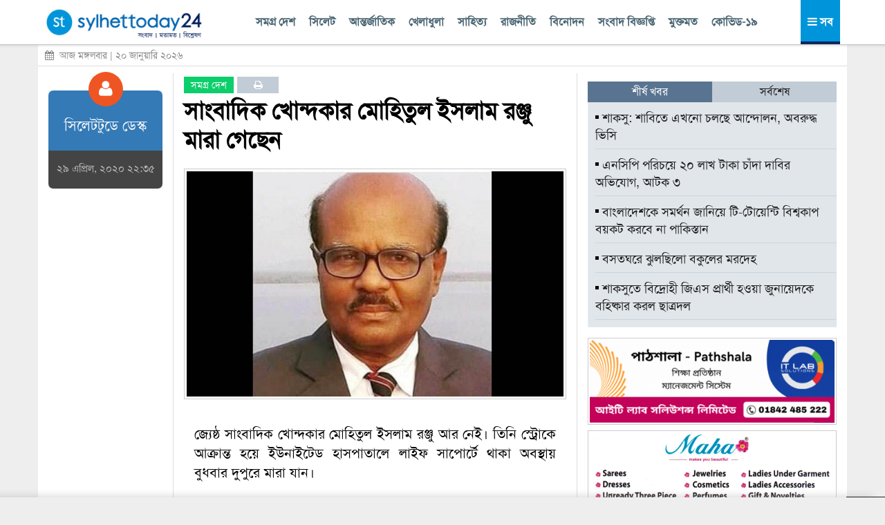

--- FILE ---
content_type: text/html; charset=UTF-8
request_url: https://www.sylhettoday24.news/news/details/bangladesh/98628
body_size: 14744
content:
<!DOCTYPE html PUBLIC "-//W3C//DTD XHTML 1.0 Strict//EN" "http://www.w3.org/TR/xhtml1/DTD/xhtml1-strict.dtd">
<html lang="en-US">
   <head><meta http-equiv="Content-Type" content="text/html; charset=utf-8">
		
		<meta property="fb:pages" content="567967580002498" />
		<meta http-equiv="X-UA-Compatible" content="IE=edge,chrome=1"/>
		<meta name="viewport" content="width=device-width, initial-scale=1, maximum-scale=1"/>
        <meta name="google-site-verification" content="ZYJZAAOYp5Ielvm_VvW-5I5LrNzxcOCcg1pjbrV6a_s" />
         <meta name="facebook-domain-verification" content="pzz4097pca1sjihvhbdoqrqfeaojh8" />         				<!---
		<script async src="https://cdn.unibotscdn.com/player/mvp/player.js"></script>
        <script async src="https://cdn.unibots.in/headerbidding/common/hb.js"></script> --->
		<script async src="https://pagead2.googlesyndication.com/pagead/js/adsbygoogle.js?client=ca-pub-5248664437668325" crossorigin="anonymous"></script>
	
		
				
		<title>  সাংবাদিক খোন্দকার মোহিতুল ইসলাম রঞ্জু মারা গেছেন </title>
		 <meta http-equiv="refresh" content="600"/> 		<meta name="author" content="Sylhet Today 24"/>
		<meta name='designer' content='IT Lab Solutions Ltd.'/>
		<meta name="keywords" content="sylhet news 24,sylhet news online, sylhet news today, sylhet online news 24,sylhet newspaper online,sylhet news 24 com,sylhet beanibazar news,sylhet golapgonj news,সিলেট নিউজ,সিলেটের নিউজ,সিলেট অনলাইন নিউজ,সিলেট খবর,সিলেটের খবর,bd news 24,bangla news 24,all bangla news,banglanews,bd news24,bd news bangla,allbanglanewspaper,online bangla newspaper,bangladesh news 24,bangla news24,sylhet news,bd news 24 bangla,online bangla news,bangla news online,live bangla news,bangladeshi newspaper online,bangla news live,bangla newspaper 24,online bangla newspaper,bangla news24,IT Lab Solutions."/>

					
			<meta name="author" content="সিলেটটুডে ডেস্ক"/>
			<meta name="description" content="জ্যেষ্ঠ সাংবাদিক খোন্দকার মোহিতুল ইসলাম রঞ্জু আর নেই। তিনি স্ট্রোকে আক্রান্ত হয়ে ইউনাইটেড হাসপাতালে লাইফ সাপোর্টে থাকা অবস্থায় বুধবার দুপুরে মারা যান।
তার বয়স হয়েছিল ৬৮ বছর। তিনি স্ত্রী, দুই ছেলে ও এক মেয়েসহ অসংখ্য গুণগ্রাহী রেখে গেছেন।
গত ১৬ এপ্রিল সন্ধ্যা ৬টায় মোহিতুল ইসলাম রাজধানীর নিকুঞ্জে তার বাসায় স্ট্রোক করলে দ্রুত ইউনাইটেড হাসপাতালে নিয়ে যাওয়া হয় বলে তার স্ত্রী শাহিদা ইসলাম জানান। সেখানে তিনি শেষ "/>
			<meta property="og:description" content="জ্যেষ্ঠ সাংবাদিক খোন্দকার মোহিতুল ইসলাম রঞ্জু আর নেই। তিনি স্ট্রোকে আক্রান্ত হয়ে ইউনাইটেড হাসপাতালে লাইফ সাপোর্টে থাকা অবস্থায় বুধবার দুপুরে মারা যান।
তার বয়স হয়েছিল ৬৮ বছর। তিনি স্ত্রী, দুই ছেলে ও এক মেয়েসহ অসংখ্য গুণগ্রাহী রেখে গেছেন।
গত ১৬ এপ্রিল সন্ধ্যা ৬টায় মোহিতুল ইসলাম রাজধানীর নিকুঞ্জে তার বাসায় স্ট্রোক করলে দ্রুত ইউনাইটেড হাসপাতালে নিয়ে যাওয়া হয় বলে তার স্ত্রী শাহিদা ইসলাম জানান। সেখানে তিনি শেষ" /> 
			<meta property="og:url" content="https://www.sylhettoday24.news/news/details/bangladesh/98628"/> 
			<meta property="og:title" content="সাংবাদিক খোন্দকার মোহিতুল ইসলাম রঞ্জু মারা গেছেন" />
		
		<meta property="og:image" content="https://www.sylhettoday24.news/images/news/98628.jpeg"/>
		<meta name="og:site_name" content="sylhettoday24.news"/>
		<meta name="pagerank™" content="10"/>
		<meta name="alexa" content="100"/>
		<meta name='coverage' content='Worldwide'/>
		<meta name='distribution' content='Global'/>
		<meta name='rating' content='General'/>
		<meta name='revisit-after' content='7 days'/>
		<meta name='robots' content='index,follow'/>
		<link rel="shortcut icon" href="https://www.sylhettoday24.news/images/sylhettoday24.png"/>	
		<link rel="stylesheet" type="text/css" href="https://www.sylhettoday24.news/css/bootstrap.min.css" media="all" />
		<link rel="stylesheet" type="text/css" href="https://www.sylhettoday24.news/css/font-awesome.min.css" media="all" />
		<link rel="stylesheet" type="text/css" href="https://www.sylhettoday24.news/css/menustyles.css" media="all" />
		<link rel="stylesheet" type="text/css" href="https://www.sylhettoday24.news/css/flexslider.css" media="all" />
		<link rel="stylesheet" type="text/css" href="https://www.sylhettoday24.news/css/style.css" media="all" />
		<link rel="stylesheet" type="text/css" href="https://www.sylhettoday24.news/css/animate.css" media="all" />
		<script src="https://www.sylhettoday24.news/js/jquery-1.10.2.min.js"></script>
		<script src='https://www.sylhettoday24.news/js/animate.js' type='text/javascript'></script>

		        
		 <!--
            <link rel='preload' href='https://cdn.shareaholic.net/assets/pub/shareaholic.js' as='script' />
            <script data-cfasync="false" async src="https://cdn.shareaholic.net/assets/pub/shareaholic.js" data-shr-siteid="6d17a0f6cc881aaf8ddd0401a17897bf"></script> --->
            <script type='text/javascript' src='https://platform-api.sharethis.com/js/sharethis.js#property=5f6ef152ed41e200134b3518&product=sop' async='async'></script>
		
		        <!--
		<script>
		  (function(i,s,o,g,r,a,m){i['GoogleAnalyticsObject']=r;i[r]=i[r]||function(){
		  (i[r].q=i[r].q||[]).push(arguments)},i[r].l=1*new Date();a=s.createElement(o),
		  m=s.getElementsByTagName(o)[0];a.async=1;a.src=g;m.parentNode.insertBefore(a,m)
		  })(window,document,'script','//www.google-analytics.com/analytics.js','ga');

		  ga('create', 'UA-58426753-1', 'auto');
		  ga('send', 'pageview');

		</script>
		--->
		
        <!-- Google tag (gtag.js) -->
        <script async src="https://www.googletagmanager.com/gtag/js?id=G-SLDJ8XL4E1"></script>
        <script>
          window.dataLayer = window.dataLayer || [];
          function gtag(){dataLayer.push(arguments);}
          gtag('js', new Date());
        
          gtag('config', 'G-SLDJ8XL4E1');
        </script>

		<!--------------------- FB ----------------------->
		 
		<!---------------------------------------- END OF FB -------------------------------------->

					<script type="text/javascript">(function(d, t, e, m){

				// Async Rating-Widget initialization.
				window.RW_Async_Init = function(){

				RW.init({
				huid: "302117",
				uid: "a663b694c0a41d19fa4aad4d3c7625fc",
				source: "website",
				options: {
				"advanced": {
				"layout": {
				"align": {
				"hor": "center",
				"ver": "top"
				},
				"lineHeight": "24px"
				},
				"font": {
				"size": "14px"
				}
				},
				"size": "large",
				"style": "crystal",
				"isDummy": false
				} 
				});
				RW.render();
				};
				// Append Rating-Widget JavaScript library.
				var rw, s = d.getElementsByTagName(e)[0], id = "rw-js",
				l = d.location, ck = "Y" + t.getFullYear() + 
				"M" + t.getMonth() + "D" + t.getDate(), p = l.protocol,
				f = ((l.search.indexOf("DBG=") > -1) ? "" : ".min"),
				a = ("https:" == p ? "secure." + m + "js/" : "js." + m);
				if (d.getElementById(id)) return;              
				rw = d.createElement(e);
				rw.id = id; rw.async = true; rw.type = "text/javascript";
				rw.src = p + "//" + a + "external" + f + ".js?ck=" + ck;
				s.parentNode.insertBefore(rw, s);
				}(document, new Date(), "script", "rating-widget.com/"));
			</script>
		        
        <style>
            .google-auto-placed{
            display: none !important;
            }
            
            .adsbygoogle{
            display: none !important;
            }
        </style>
        <!-----
        <script type="text/javascript">
			$(window).load(function() {
		        $('.preloader').fadeOut('slow');
			});
		</script>

		<style>
			.preloader {
			position: absolute; top: 0; left: 0; width: 100%; height: 100%; z-index: 99999999; background-image: url('https://www.sylhettoday24.news/images/st_loader.gif'); background-repeat: no-repeat; background-color: #FFF; background-position: center;
			}
		</style> --->
		
		   </head>

   <body> <!--<div class='preloader'> </div>--->
		<div class="header_area_top" style='margin: 64px 0 0 0; background: #FFF;'>
			<div class="container">
				
			<!-- Row Start -->
            <div class="row" style="background-color22:#E71838; height22:3px;">
				<!-----
					<div class="latest_news_top">
						<h4 id="latest_news_top"> সর্বশেষ  </h4>
						<div class="my_wrapper">
							<div class="marquee">
								<span>
								
																		<!-----------
								</span>
							</div>
						</div> <!--------- END OF CLASS MY_WRAPPER ---------->
						<!-----------
					</div>

                  <div class="social_icon">
                    <a href="https://www.facebook.com/sylhettoday24dotcom" target="_blank" title="Facebook"> <img src="images/fb.png" alt="" /> </a>
                    <a href="#"> <img src="images/goog.png" alt="" /> </a>
					<a href="#"> <img src="images/in.png" alt="" /> </a>
                    <a href="#"> <img src="images/tw.png" alt="" /> </a>
                    <a href="#"> <img src="images/bb.png" alt="" /> </a>
                  </div>
				----------------->
            </div><!-- Row End -->
         </div>
      </div>
	  <!-- End Header Area -->

    <div class="container">
        <div class="row" style="background:white; padding:0px 0px 5px 0; display: none;">
            <div class="col-md-4"><!-- Start Column -->
				<div class="logo_img" style='margin-top: 0px;'>
					<a href="https://www.sylhettoday24.news/">
						<img src="https://www.sylhettoday24.news/images/logo.png" alt="সিলেটের খবরের অনলাইন নিউজ পোর্টাল - Popular Online News Site of Sylhet News" style=''/>
					</a>
				</div>
            </div><!-- End Column -->

            <div class="col-md-4 headerFullAd2"><!-- Start Column -->
				<div style="width:100%; height:auto;" class="headAdvertise">
									</div>
            </div><!-- End Column -->
            
            <div class="col-md-4"><!-- Start Column -->
				<div class='socialMediaArea' style='margin-top22: 40px;'>
					<div align='center'>
						<a href='https://www.facebook.com/Sylhettoday24.news/' target='_blank'> <i class="fa fa-facebook" aria-hidden="true"></i> </a>
						<a href='https://twitter.com/SylhettodayBD' target='_blank'> <i class="fa fa-twitter" aria-hidden="true"></i> </a>
						<a href='#'> <i class="fa fa-google-plus" aria-hidden="true"></i> </a>
						<a href='https://www.youtube.com/channel/UCr0fnLbWQqG_Djvms4twhmA' target='_blank'> <i class="fa fa-youtube" aria-hidden="true"></i> </a>
						<a href='https://play.google.com/store/apps/details?id=com.itlabsolutions.sylhettoday24' target='_blank'> <i class="fa fa-android" aria-hidden="true"></i> </a>
					</div>
				</div>
				
				<div class="date" style="float:left; width:100%; color:#666; font-size:14px; text-align:center;">
					মঙ্গলবার, 					
										২০ জানুয়ারি ২০২৬ 
					      
				</div>
            </div><!-- End Column -->
        </div><!-- Row End -->
		
		<div class="row headerFixed hidden-xs hidden-sm">
			<div class='headerDivider'>
				<div class="col-md-3"><!-- Start Column -->
					<div class="logo_img">
						<a href="https://www.sylhettoday24.news/"> <img style='margin:7px 0; height: 50px;' src="https://www.sylhettoday24.news/images/logo.png" alt="Sylhet Today"/></a>
					</div>
				</div><!-- End Column -->
			
				<div class="col-md-9 headerFullAd2">
					<div class='upperMenu'>
						<span class='allTopMenu'>
							<a href='https://www.sylhettoday24.news/news/category/bangladesh'> সমগ্র দেশ  </a>
							<a href='https://www.sylhettoday24.news/news/category/Sylhet'> সিলেট  </a>
							<a href='https://www.sylhettoday24.news/news/category/International'> আন্তর্জাতিক </a>
							<a href='https://www.sylhettoday24.news/news/category/Sports'> খেলাধুলা  </a>
							<a href='https://www.sylhettoday24.news/news/category/Literature'> সাহিত্য </a>
							<a href='https://www.sylhettoday24.news/news/category/Politics'>রাজনীতি </a>
							<!--<a href='https://www.sylhettoday24.news/news/category/Campus'> ক্যাম্পাস </a
							
							<a href='https://www.sylhettoday24.news/news/category/Liberation'> মুক্তিযুদ্ধ   </a>--->
							<a href='https://www.sylhettoday24.news/news/category/Entertainment'> বিনোদন </a>
							<a href='https://www.sylhettoday24.news/news/category/Press_Release'> সংবাদ বিজ্ঞপ্তি  </a>
							<a href='https://www.sylhettoday24.news/opinion'> মুক্তমত </a>
							<a href='https://www.sylhettoday24.news/news/category/coronavirus'> কোভিড-১৯  </a>
						</span>
						
						<a id='menuController'>
							<span class='navMenuOnLink'> <i class="fa fa-bars" aria-hidden="true"></i> সব </span>
							<span class='navMenuCloseLink'> <i class="fa fa-times" aria-hidden="true"></i> সব </span>
						</a>
					</div>
				</div><!-- End Column -->
			</div>
		</div><!-- Row End -->

        <div class="row" style="margin:0px; display: none;">
            <div class="col-md-12" style="padding: 0px;"><!-- Start Column -->
				<div id='cssmenu'>
                  <ul>
                    <li class="col1" style="width22:6.5%;"><a href='https://www.sylhettoday24.news/'>  <i class="fa fa-home fa-lg"></i> </a></li>
					<li class="col2"><a href='https://www.sylhettoday24.news/news/category/bangladesh'> সমগ্র দেশ  </a></li>
                    <li class="col3">
                        <a href='https://www.sylhettoday24.news/news/category/Sylhet'> সিলেট বিভাগ </a>
                        <ul>
							<li>
								<a href='https://www.sylhettoday24.news/news/district/Sylhet'> সিলেট </a>
								<!------
								<ul>
								<li><a href='#'>Sub Product</a></li>
								<li><a href='#'>Sub Product</a></li>
								</ul>
								---------->
							</li>
							<li><a href='https://www.sylhettoday24.news/news/district/Moulvibazar'> মৌলভীবাজার </a></li>
							<li><a href='https://www.sylhettoday24.news/news/district/Habiganj'> হবিগঞ্জ </a></li>
							<li><a href='https://www.sylhettoday24.news/news/district/Sunamganj'> সুনামগঞ্জ </a></li> 
							<li><a href='https://www.sylhettoday24.news/news/subcategory/sylhet-city-corporation-election-2023'> সিটি নির্বাচন ২০২৩ </a></li>
                        </ul>
                     </li>
                    
					<li class="col5"><a href='https://www.sylhettoday24.news/news/category/International'> আন্তর্জাতিক </a></li>
					<li class="col4"><a href='https://www.sylhettoday24.news/news/category/Sports'> খেলাধুলা  </a></li>
					<li class="col5"><a href='https://www.sylhettoday24.news/opinion'> মুক্তমত  </a></li>
					<li class="col3"><a href='https://www.sylhettoday24.news/news/category/Literature'> সাহিত্য </a></li>
					<li class="col2"> <a href='https://www.sylhettoday24.news/news/category/Politics'>রাজনীতি </a> </li>
					<!---<li class="col4"><a href='news/category/Economics'> অর্থনীতি </a></li>--->
					<li class="col6"><a href='https://www.sylhettoday24.news/news/category/Campus'> ক্যাম্পাস </a></li>
					<li><a href='https://www.sylhettoday24.news/news/category/Press_Release'> সংবাদ বিজ্ঞপ্তি  </a></li>
					
					 <!----------
                     <li class="col1"><a href='#'> অন্যান্য </a>
						<ul>
							<li><a href='news/category/National'> জাতীয় </a></li>
							<li><a href='news/category/Travel'> ভ্রমণ  </a></li>
							<li><a href='news/category/Arts'> আর্টস  </a></li>
							<li><a href='news/category/Abroad_Life'> প্রবাস  </a></li>
							<li><a href='news/category/Feature'> ফিচার   </a></li>
							<li><a href='news/category/Column'> কলাম   </a></li>
							<li><a href='news/category/ICT'> আইটি </a></li>
							<li><a href='news/category/Liberation'> মুক্তিযুদ্ধ   </a></li>
							<li><a href='news/category/Life_Style'> লাইফ স্টাইল   </a></li>
							
							<li><a href='news/category/Ekushey_Book_Fair'> একুশে বইমেলা </a></li>
							<li><a href='news/category/social_media'> সোশ্যাল মিডিয়া   </a></li>
						</ul>
					 </li>
					 --------------->
					<li class="col7"><a href='https://www.sylhettoday24.news/news/category/Entertainment'> বিনোদন </a></li>
				</ul>
				
				<ul style="border-top:1px solid #CCC;">
					<li><a href='https://www.sylhettoday24.news/news/category/National'> জাতীয় </a></li>
					<li><a href='https://www.sylhettoday24.news/news/category/ICT'> আইটি </a></li>
					<li><a href='https://www.sylhettoday24.news/news/category/Travel'> ভ্রমণ  </a></li>
					<li><a href='https://www.sylhettoday24.news/news/category/Liberation'> মুক্তিযুদ্ধ   </a></li>
					<li><a href='https://www.sylhettoday24.news/news/category/Abroad_Life'> প্রবাস  </a></li>
					<li><a href='https://www.sylhettoday24.news/news/category/Feature'> ফিচার   </a></li>
					<li><a href='https://www.sylhettoday24.news/news/category/Ekushey_Book_Fair'> একুশে বইমেলা </a></li>
					<li><a href='https://www.sylhettoday24.news/news/category/Column'> কলাম   </a></li>
					<li><a href='https://www.sylhettoday24.news/news/category/Life_Style'> লাইফ স্টাইল   </a></li>
					<li><a href='https://www.sylhettoday24.news/news/category/Arts'> আর্টস  </a></li>
					<li><a href='https://www.sylhettoday24.news/news/category/social_media'> সোশ্যাল মিডিয়া   </a></li>
                  </ul>
               </div>
            </div><!-- End Column -->
        </div><!-- Row End -->
		<!---------------------- HEADER PART ------------------------->
		
		<div class="row hidden-xs hidden-sm" style="margin: 0 -15px 10px -15px; border-bottom: 1px solid #DDD; line-height: 30px;"> 
			<div class="date" style="float:left; color:#888; padding:0 10px; font-size:14px;">
				<i class="fa fa-calendar" aria-hidden="true"></i>&nbsp; আজ মঙ্গলবার				 | ২০ জানুয়ারি ২০২৬ 
				       
			</div>
			
			
					</div>
		
		<div class='popupDiv'> </div>
			
		<!-- Row Start -->
		<div class="row">
			<div class="col-md-12 navMenuBar" style='display: none;'>
			    <div class="col-md-3 bgBlue" style='padding:20px 0; background: #d6dfe8;'>
					<ul>
						<li><a href='https://www.sylhettoday24.news/news/category/bangladesh'><i class="fa fa-angle-right" aria-hidden="true"></i>
সমগ্র দেশ  </a></li>
						<li>
							<a href='https://www.sylhettoday24.news/news/category/Sylhet'><i class="fa fa-angle-right" aria-hidden="true"></i> সিলেট বিভাগ  </a>
							<ul>
								<li><a href='https://www.sylhettoday24.news/news/district/Sylhet'> <i class="fa fa-angle-right" aria-hidden="true"></i> সিলেট </a></li>
								<li><a href='https://www.sylhettoday24.news/news/district/Moulvibazar'> <i class="fa fa-angle-right" aria-hidden="true"></i> মৌলভীবাজার </a></li>
								<li><a href='https://www.sylhettoday24.news/news/district/Habiganj'> <i class="fa fa-angle-right" aria-hidden="true"></i> হবিগঞ্জ </a></li>
								<li><a href='https://www.sylhettoday24.news/news/district/Sunamganj'> <i class="fa fa-angle-right" aria-hidden="true"></i> সুনামগঞ্জ </a></li>
								<li><a href='https://www.sylhettoday24.news/news/subcategory/sylhet-city-corporation-election-2023'> <i class="fa fa-angle-right" aria-hidden="true"></i> সিটি নির্বাচন ২০২৩ </a></li>
							</ul>
						</li>
					</ul>
				</div>
				
				<div class="col-md-3 bgPurple" style='padding:20px 0; background: #e7ebef;'>
					<ul>
						<li class="col2"> <a href='https://www.sylhettoday24.news/news/category/Politics'><i class="fa fa-angle-right" aria-hidden="true"></i> রাজনীতি </a> </li>
						<li class="col6"><a href='https://www.sylhettoday24.news/news/category/Campus'><i class="fa fa-angle-right" aria-hidden="true"></i> ক্যাম্পাস </a></li>
						<li><a href='https://www.sylhettoday24.news/news/category/Liberation'><i class="fa fa-angle-right" aria-hidden="true"></i> মুক্তিযুদ্ধ   </a></li>
						<li class="col7"><a href='https://www.sylhettoday24.news/news/category/Entertainment'><i class="fa fa-angle-right" aria-hidden="true"></i> বিনোদন </a></li>
						<li class="col5"><a href='https://www.sylhettoday24.news/news/category/International'><i class="fa fa-angle-right" aria-hidden="true"></i> আন্তর্জাতিক </a></li>
						<li><a href='https://www.sylhettoday24.news/news/category/Press_Release'><i class="fa fa-angle-right" aria-hidden="true"></i> সংবাদ বিজ্ঞপ্তি  </a></li>
						<li><a href='https://www.sylhettoday24.news/news/category/national_election_2024'><i class="fa fa-angle-right" aria-hidden="true"></i> জাতীয় নির্বাচন ২০২৪ </a></li>
					</ul>
				</div>
				
				<div class="col-md-3 bgGreen" style='padding:20px 0; background: #d6dfe8;'>
					<ul>
						<li><a href='https://www.sylhettoday24.news/news/category/National'><i class="fa fa-angle-right" aria-hidden="true"></i> জাতীয় </a></li>
						<li><a href='https://www.sylhettoday24.news/news/category/Travel'><i class="fa fa-angle-right" aria-hidden="true"></i> ভ্রমণ  </a></li>
						<li><a href='https://www.sylhettoday24.news/news/category/Abroad_Life'><i class="fa fa-angle-right" aria-hidden="true"></i> প্রবাস  </a></li>
						<li><a href='https://www.sylhettoday24.news/news/category/Feature'><i class="fa fa-angle-right" aria-hidden="true"></i> ফিচার </a></li>
						<li><a href='https://www.sylhettoday24.news/news/category/ICT'><i class="fa fa-angle-right" aria-hidden="true"></i> টেকনোলজি </a></li>
						<li><a href='https://www.sylhettoday24.news/news/category/Ekushey_Book_Fair'><i class="fa fa-angle-right" aria-hidden="true"></i> একুশে বইমেলা </a></li>
						<li> <a href="#"> &nbsp;&nbsp;&nbsp;&nbsp;&nbsp; </a></li>
					</ul>
				</div>
				
				<div class="col-md-3 bgRed" style='padding:20px 0; background: #e7ebef;'>
					<ul>
						<li><a href='https://www.sylhettoday24.news/news/category/Arts'><i class="fa fa-angle-right" aria-hidden="true"></i> আর্টস  </a></li>
						<li><a href='https://www.sylhettoday24.news/news/category/Column'><i class="fa fa-angle-right" aria-hidden="true"></i> কলাম   </a></li>
						<!-- <li><a href='https://www.sylhettoday24.news/opinion'><i class="fa fa-angle-right" aria-hidden="true"></i> মুক্তমত </a></li>--->
						<li><a href='https://www.sylhettoday24.news/news/category/Sports'><i class="fa fa-angle-right" aria-hidden="true"></i> খেলাধুলা  </a></li>
						<li><a href='https://www.sylhettoday24.news/news/category/Life_Style'><i class="fa fa-angle-right" aria-hidden="true"></i> লাইফ স্টাইল   </a></li>
						<li><a href='https://www.sylhettoday24.news/news/category/social_media'><i class="fa fa-angle-right" aria-hidden="true"></i> সোশ্যাল মিডিয়া   </a></li>
						<li><a href='https://www.sylhettoday24.news/news/category/sylhet_today_special'><i class="fa fa-angle-right" aria-hidden="true"></i> সিলেট টুডে বিশেষ সংখ্যা    </a></li>
						<li> <a href="#"> &nbsp;&nbsp;&nbsp;&nbsp;&nbsp; </a></li>
					</ul>
				</div>
			</div>
		</div><!-- Row End -->
		
		
				
		<!----------
		<style>
				.stats_container{
				float:left; width: 100%; margin: 0 0 10px 0; font-family: arial; background22: #CE2B37; padding: 0; /* #8ACA2B; */ 
				}
				
				.stats_title{
				float:left; width: 20%; font-size: 15px; text-align: center; color: #CE2B37; /* writing-mode: tb-rl; transform: rotate(-180deg); */ padding: 0 30px; margin: 15px 0; line-height: 20px;
				}
				
				.stats_box{
				float:left; background22: green; text-align: center; width: 100%; padding: 10px 0;
				}
			
				.stats_figure{
				font-size: 26px; font-weight: bold;
				}
				
				.stats_sub_title{
				font-size: 13px; line-height: 15px; margin: 0;
				}
				
				.stats_source{
				float:left; width: 100%; padding: 0; color: #AAA; font-size: 10px; text-align: right; margin: 3px 0 0 0; font-style: italic;
				}
				
				.stats_parameter{
				float:left; width: 100%; padding: 0; color: #007702; font-size: 18px; text-align: center; margin: 0 0 8px 0; letter-spacing: 6px; text-transform: uppercase;
				}
				
				.color-red{
				color: #FF4250;
				}
				
				.color-gray{
				color: #AAAAAA;
				}
				
				.color-lgreen{
				color: #8ACA2B;
				}
				
				.bg-red{
				background: red;
				}
				
				.bg-green{
				background: green;
				}
				
				.bg-lgreen{
				background: #E2EFDA; /* #212121; */
				}
				
				.bg-wheat{
				background: #FFF2CC;
				}
			</style> --->
				
		<style>
		.stats_container{
		float:left; width: 105%; margin: 0 0 10px 0; font-family: arial; padding: 0; /* #8ACA2B; */ padding22: 0 10px 10px 10px; border22: 1px solid #e6e7e8; margin: 0 -5px;
		}
		
		.stats_title{
		float:left; width: 100%; font-size: 12px; text-align: center; color: #b5e6ff; /* writing-mode: tb-rl; transform: rotate(-180deg); */ padding: 0 5px; margin: 0; line-height: 30px; letter-spacing: 1px; background: #004ea5;
		}
		
		.stats_box{
		float:left; background22: green; text-align: right; width: 100%; padding: 7px 5px; border-bottom: 1px solid #EEE;
		}
	
		.stats_figure{
		font-size: 10px; font-weight22: bold;
		}
		
		.stats_sub_title{
		font-size: 11px; line-height: 25px; margin: 0; background: #0090da; color: #EEE !important; text-align: center;
		}
		
		.stats_source{
		float:right; /* width: 100%; */ padding: 0; color: #AAA; font-size: 10px; text-align: right; margin: 3px 0 0 0; font-style: italic; letter-spacing: 0; text-transform: initial;
		}
		
		.stats_parameter{
		float:left; width: 100%; padding: 0; color: #007702; font-size: 11px; text-align: left; margin: 8px 0 5px 0; letter-spacing: 3px; text-transform: uppercase;
		}
		
		.color-red{
		color: #FF4250;
		}
		
		.color-gray{
		color: #888;
		}
		
		.color-lgreen{
		color: #65a209; /* #8ACA2B; */
		}
		
		.bg-red{
		background: red;
		}
		
		.bg-green{
		background: green;
		}
		
		.bg-lgreen{
		background22: #E2EFDA; /* #212121; */
		}
		
		.bg-wheat{
		background22: #FFF2CC;
		}
	</style>        <style>
		    .fixme{ float:left; width22:100%; margin:3px 0; background:#F1F1F1;}
		    
		    .box-border{
		    border-top: 3px solid #000; border-bottom: 3px solid #000; margin: 20px 0;
		    }
		    
		    .main_news h2{
		    margin: 8px 0;
		    }
		</style>
		
		<style>
		    .article-tag{
		    float:left; padding: 0 10px; font-size: 14px; min-width: 60px; line-height: 24px; text-align: center; transition: 0.3s; margin: 0 5px 0 0;
		    }
		    
		    .article-tag a{
		    text-decoration: none; color: #FFF;
		    }
		        .article-tag:hover{
		        background: #262931;    
		        }
		        
		    .bg-green{
        	background: #0cce6b;
        	}
        	
        	.bg-red{
        	background: #ff4e42;
        	}
        	
        	.bg-blue{
        	background: #4285f4;
        	}
        	
        	.bg-orange{
        	background: #FF9B39;
        	}
        	
        	.bg-purple{
        	background: #BB358B;
        	}
        	
        	.bg-lblue{
        	background: #DBEFF9;
        	}
        	
        	.bg-sblue{
        	background: #c2ccd6;
        	}
		</style>
		
				
		<div class="row">
			<div class="col-md-2">
										<div class='reporterPart' style='margin-top: 25px;'>
							<div class='reporterPartSection animated fadeInUp' style='background:#337AB7; border-radius:7px 7px 0 0;'>
								<div class="aligncenter reporter_icon animated swing"> <i class="fa fa-user" aria-hidden="true"></i> </div>
								<h1 class='reporterName'>
									সিলেটটুডে ডেস্ক 								</h1>
							</div>

							<div class='reporterPartSection animated fadeInDown' style='border-bottom:none; background:#444; border-radius:0 0 7px 7px;'>
								<div class="date-time">
									<p>
										২৯ এপ্রিল, ২০২০ ২২:৩৫ 
									</p>
								</div>
							</div>
						</div>
								
				<div class='fixme'> <div align="center"> 				    <ins class="adsbygoogle" style="display:inline-block;width:160px;height:600px" data-ad-client="ca-pub-5248664437668325" data-ad-slot="2027289112" data-language="en"></ins><script> (adsbygoogle = window.adsbygoogle || []).push({});</script>
				</div></div>
			</div>
			
			<div class="col-md-6" style='border-right: 1px solid #DDD; border-left: 1px solid #DDD;'>
										<div class="single_left_content">
						    <div style='float:left; width: 100%; margin: 5px 0 0 0;'> 
				                <!-- <span class='article-tag bg-lblue'> <a style='color: #257cca;' href='https://www.sylhettoday24.news/'> হোম </a> </span>  --->
				                <span class='article-tag bg-green'> <a href='https://www.sylhettoday24.news/news/category/bangladesh'> সমগ্র দেশ </a> </span> 
				                <span class='article-tag bg-sblue'> <a target="_blank" title="Print" href='https://www.sylhettoday24.news/news/details/bangladesh/98628/print'> <i class="fa fa-print" aria-hidden="true"></i> </a> </span> 
				            </div>
				        
							<h3 class='animated flipInX' style="color:#ce2121; float:left; margin-top: 5px;">  সাংবাদিক খোন্দকার মোহিতুল ইসলাম রঞ্জু মারা গেছেন  </h3>
							 							<!--------
							<div class="date-time">
								<p class="published pull-left"><span class="fa fa-clock-o"></span> প্রকাশিত:
									 
								</p>
								
								 
							</div>
							-------->
							 
																<img class='animated fadeInDown' src="https://www.sylhettoday24.news/images/news/98628.jpeg" title="সাংবাদিক খোন্দকার মোহিতুল ইসলাম রঞ্জু মারা গেছেন "/>
																<!---
							<div style="float:left; width:100%; margin:5px 0; padding: 0 15px;">
        					    <div align="center"> 
            						<div id="div-ub-sylhettoday24.news_1726827206741">
                                        <script>
                                           window.unibots = window.unibots || { cmd: [] };
                                           unibots.cmd.push(function() { unibotsPlayer("sylhettoday24.news_1726827206741") });
                                       </script>
                                    </div>
                                </div>
            				</div> --->
							
							<div style="float:left; width:100%; margin:3px 0;">
					            <div align="center">  
					                <ins class="adsbygoogle" style="display:block" data-ad-client="ca-pub-5248664437668325" data-ad-slot="5727269438" data-ad-format="auto" data-full-width-responsive="true"></ins> <script> (adsbygoogle = window.adsbygoogle || []).push({}); </script>
					            </div>
				            </div>
				            
							<div class="post_details animated fadeInDown" style="float:left; width: 100%;">
								<p>
									<!------
									<blockquote>
										<p>
																					</p>
									</blockquote>
									-------->
									
									<p style="text-align: justify;">জ্যেষ্ঠ সাংবাদিক খোন্দকার মোহিতুল ইসলাম রঞ্জু আর নেই। তিনি স্ট্রোকে আক্রান্ত হয়ে ইউনাইটেড হাসপাতালে লাইফ সাপোর্টে থাকা অবস্থায় বুধবার দুপুরে মারা যান।</p>
<p style="text-align: justify;">তার বয়স হয়েছিল ৬৮ বছর। তিনি স্ত্রী, দুই ছেলে ও এক মেয়েসহ অসংখ্য গুণগ্রাহী রেখে গেছেন।</p>
<p style="text-align: justify;">গত ১৬ এপ্রিল সন্ধ্যা ৬টায় মোহিতুল ইসলাম রাজধানীর নিকুঞ্জে তার বাসায় স্ট্রোক করলে দ্রুত ইউনাইটেড হাসপাতালে নিয়ে যাওয়া হয় বলে তার স্ত্রী শাহিদা ইসলাম জানান। সেখানে তিনি শেষ নিঃশ্বাস ত্যাগ করেন।</p>
<!--- Ad Start --->
<div style="float: left; width: 90%; margin: 5px 5%; background: #F5F5F5;">
<div align="center">
<p style="width: 100%; font-size: 12px; margin: 2px 0; color: #aaa; font-family: solaimanlipi;">বিজ্ঞাপন</p>
<ins class="adsbygoogle" style="display: inline-block; width: 300px; height: 250px;" data-ad-client="ca-pub-5248664437668325" data-ad-slot="4506529837"></ins>
<script type="text/javascript">// <![CDATA[
 (adsbygoogle = window.adsbygoogle || []).push({}); 
// ]]></script>
</div>
</div>
<!--- Ad End --->
<p style="text-align: justify;">সাংবাদিক খোন্দকার মোহিতুল ইসলাম ডেইলি অবজারভারসহ বিভিন্ন জাতীয় দৈনিক ছাড়াও জাতীয় বার্তা সংস্থা বাসসের নিউজ কনসালটেন্ট ছিলেন। এ ছাড়া তিনি দৈনিক জনতার সম্পাদক হিসেবেও দায়িত্ব পালন করেন।</p>
<p style="text-align: justify;">বুধবার বাদ আসর নিকুঞ্জ ১ জামে মসজিদে নামাজে জানাজা শেষে সংলগ্ন কবরস্থানে প্রয়াত সাংবাদিক খোন্দকার মোহিতুল ইসলামকে দাফন করা হয়।</p>								</p>

								
								<div align='center'> <a href="https://news.google.com/publications/CAAqBwgKMKX8nAswtoa1Aw" target="_blank"> <img src="https://www.sylhettoday24.news/images/Google-News-Final.jpg" style="margin:5px 0;"/> </a> </div>
				
								<div class="row">
                					<div class="col-md-12 single_content box-border">
                						                
                						<!-- Comment Area -->
                						<div class="share_box" style="float: left; width: 100%; padding: 15px 0;">
                							<!-- <h1 id="shareTitle" style='margin: 10px 0;'> শেয়ার করুন   </h1> ---> <!---
                							<div class="shareaholic-canvas" data-app="total_share_count"  ></div>
                							<div class="shareaholic-canvas" data-app="share_buttons" data-app-id="28680897"></div> --->
                							<div class="sharethis-inline-share-buttons"></div>
                						</div>
                					</div>
                				</div>
								
								<div style="float:left; width:100%; margin:3px 0;">
            					    <div align="center">
                                                                                <ins class="adsbygoogle" style="display:block" data-ad-client="ca-pub-5248664437668325" data-ad-slot="5727269438" data-ad-format="auto" data-full-width-responsive="true"></ins> <script> (adsbygoogle = window.adsbygoogle || []).push({}); </script>
                					</div>
                				</div>
                				
                				                				
                				<div class="row" style='display: none;'>
                					<div class="col-md-12 single_content" style='float:left; width: 100%;'>
                					    <!--<div id='vuukle-comments'></div> --->
                                        <div id='vuukle-emote' style='width: 100%; margin: 0;'></div>
                					</div>
                				</div>
                				
                				<div style="float:left; width:100%; margin:5px 0;">
                					<div align='center'>
                					                    					    <ins class="adsbygoogle" style="display:block" data-ad-client="ca-pub-5248664437668325" data-ad-slot="5727269438" data-ad-format="auto" data-full-width-responsive="true"></ins> <script> (adsbygoogle = window.adsbygoogle || []).push({}); </script>
                                    </div>
                				</div>
							
								<!---
								<div style="float:left; width:100%; margin:0 0 5px 0;">
									<div align="center">
										<div style="margin:0 auto; width:100%;">
											<a href="https://play.google.com/store/apps/details?id=com.itlabsolutions.sylhettoday24" target="_blank"> 
												<img style="width:100%; border:1px solid #CCC; padding:2px;" src="https://www.sylhettoday24.news/images/sylhettoday24-mobie-app.jpg"/>
											</a>
										</div>
									</div>
								</div> --->
							</div>
						</div>
					                <!--------
				<div class="row">
					<div class="col-md-12 single_content">
						<div class="share_box">
							<h1 id="shareTitle"> রেটিং দিন  </h1>
							<div class="rw-ui-container"></div>
						</div>
					</div>
				</div> ----->

				<div class="row">
					<div class="col-md-12 single_content box-border">
						<!-- Comment Area -->
						<div class="comment_box" style="float:left; margin:0 0 10px 0;">
							<h1 id="shareTitle" style='margin: 10px 0;'>  আপনার মন্তব্য  </h1>

							<script>(function(d, s, id) {
							var js, fjs = d.getElementsByTagName(s)[0];
							if (d.getElementById(id)) return;
							js = d.createElement(s); js.id = id;
							js.src = "//connect.facebook.net/en_US/all.js#xfbml=1";
							fjs.parentNode.insertBefore(js, fjs);
							}(document, 'script', 'facebook-jssdk'));
							</script>

							<div class="fb-comments" data-href="https://www.sylhettoday24.news/news/details/bangladesh/98628" data-width="100%" data-numposts="10" data-colorscheme="light"></div>
						</div>
					</div>
				</div>
				
				<div class="row">
					<div class="col-md-12 single_content animated fadeInUp">
											</div>  <!---------- END OF COL-MD-12 ------------->

					<div class="col-md-12 single_content animated fadeInDown">
					    <div style="float:left; width:100%; margin:5px 0;">
        					<div align='center'> <!-- Ad - 600x120 -->
        					            					    <ins class="adsbygoogle" style="display:inline-block;width:600px;height:120px" data-ad-client="ca-pub-5248664437668325" data-ad-slot="8250960265"></ins><script> (adsbygoogle = window.adsbygoogle || []).push({}); </script>
                            </div>
        				</div>
        				
                        <div id="div_ub_300x250"></div>
    				
						<div class="heading"> <h2> <a href='#'> এ বিভাগের আরো খবর  </a> </h2> </div>
							
															<div class="col-md-4">
										<div class="main_news">
																								<img src="https://www.sylhettoday24.news/images/news/thumb/167125.jpeg" style="height:105px;" title="আমির হামজার বিরুদ্ধে  এবার খুলনার আদালতে মামলা "/>
												
											<h2>
												<a href="https://www.sylhettoday24.news/news/details/bangladesh/167125"> আমির হামজার বিরুদ্ধে  এবার খুলনার আদালতে মামলা  </a>
											</h2>
										</div>
									</div>
																		<div class="col-md-4">
										<div class="main_news">
																								<img src="https://www.sylhettoday24.news/images/news/thumb/167080.jpeg" style="height:105px;" title="গুলশানে ফ্ল্যাট থেকে তরুণীর জবাই করা লাশ উদ্ধার "/>
												
											<h2>
												<a href="https://www.sylhettoday24.news/news/details/bangladesh/167080"> গুলশানে ফ্ল্যাট থেকে তরুণীর জবাই করা লাশ উদ্ধার  </a>
											</h2>
										</div>
									</div>
																		<div class="col-md-4">
										<div class="main_news">
																								<img src="https://www.sylhettoday24.news/images/news/thumb/166819.jpeg" style="height:105px;" title="জুলাই যোদ্ধাদের দায়মুক্তি বৈধতা  নিয়ে যা জানালেন আসিফ নজরুল "/>
												
											<h2>
												<a href="https://www.sylhettoday24.news/news/details/bangladesh/166819"> জুলাই যোদ্ধাদের দায়মুক্তি বৈধতা  নিয়ে যা জানালেন আসিফ নজরুল  </a>
											</h2>
										</div>
									</div>
									 
										<hr style="float:left; width:100%; margin-top:0; background:none; border:none;"> 
																		<div class="col-md-4">
										<div class="main_news">
																								<img src="https://www.sylhettoday24.news/images/news/thumb/demo.jpg" style="height:105px;" title="গাজীপুরে ঝুট গুদামে অগ্নিকান্ড, নিয়ন্ত্রণে ফায়ার সার্ভিসের ৬ ইউনিট "/>
												
											<h2>
												<a href="https://www.sylhettoday24.news/news/details/bangladesh/166818"> গাজীপুরে ঝুট গুদামে অগ্নিকান্ড, নিয়ন্ত্রণে ফায়ার সার্ভিসের ৬ ইউনিট  </a>
											</h2>
										</div>
									</div>
																		<div class="col-md-4">
										<div class="main_news">
																								<img src="https://www.sylhettoday24.news/images/news/thumb/166817.jpeg" style="height:105px;" title="গাজীপুরে এনসিপির কর্মীকে লক্ষ্য করে গুলি "/>
												
											<h2>
												<a href="https://www.sylhettoday24.news/news/details/bangladesh/166817"> গাজীপুরে এনসিপির কর্মীকে লক্ষ্য করে গুলি  </a>
											</h2>
										</div>
									</div>
																		<div class="col-md-4">
										<div class="main_news">
																								<img src="https://www.sylhettoday24.news/images/news/thumb/166793.jpeg" style="height:105px;" title="মাদ্রাসার থেকে পালানোর সময় ছাদ থেকে পড়ে শিক্ষার্থীর মৃত্যু "/>
												
											<h2>
												<a href="https://www.sylhettoday24.news/news/details/bangladesh/166793"> মাদ্রাসার থেকে পালানোর সময় ছাদ থেকে পড়ে শিক্ষার্থীর মৃত্যু  </a>
											</h2>
										</div>
									</div>
														</div>  <!---------- END OF COL-MD-12 ------------->
					<!--
					<div style="float:left; width:100%; margin:3px 0;">
					    <div id='vuukle-newsfeed'></div>
					</div> -->
				</div>
			</div>

			<div class="col-md-4 animated fadeInUp">
			    <div style="float:left; width:100%; margin:3px 0;">
					<div align="center">  
					    <ins class="adsbygoogle" style="display:block" data-ad-client="ca-pub-5248664437668325" data-ad-slot="5727269438" data-ad-format="auto" data-full-width-responsive="true"></ins> <script> (adsbygoogle = window.adsbygoogle || []).push({}); </script>
					</div>
				</div>
				
			    			    
				<div style="float:left; width:100%; margin:3px 0;">
					<div align="center">
						 
					</div>
				</div>

							</div>

			<div class="col-md-4 animated fadeInUp"><!-- Start Column -->
				<ul role="tablist" class="nav nav-tabs" id="myTab">
					<li class="active"><a data-toggle="tab" role="tab" href="#home"> শীর্ষ খবর </a></li>
					<li class=""><a data-toggle="tab" role="tab" href="#profile"> সর্বশেষ </a></li>
				</ul>

				<div class="tab-content" id="myTabContent" style='margin: 0 0 15px 0;'>
                    <div aria-labelledby="home-tab" id="home" class="tab-pane fade in active" role="tabpanel">
                        <ul class="nav nav-pills nav-stacked">
															<li> <a style='font-size: 18px;' href="https://www.sylhettoday24.news/news/details/Campus/167131">   <img src="https://www.sylhettoday24.news/images/square.gif" alt="" />   শাকসু: শাবিতে এখনো চলছে আন্দোলন, অবরুদ্ধ ভিসি  </a> </li>
																	<li> <a style='font-size: 18px;' href="https://www.sylhettoday24.news/news/details/National/167130">   <img src="https://www.sylhettoday24.news/images/square.gif" alt="" />   এনসিপি পরিচয়ে ২০ লাখ টাকা চাঁদা দাবির অভিযোগ, আটক ৩  </a> </li>
																	<li> <a style='font-size: 18px;' href="https://www.sylhettoday24.news/news/details/Sports/167129">   <img src="https://www.sylhettoday24.news/images/square.gif" alt="" />   বাংলাদেশকে সমর্থন জানিয়ে টি-টোয়েন্টি বিশ্বকাপ বয়কট করবে না পাকিস্তান  </a> </li>
																	<li> <a style='font-size: 18px;' href="https://www.sylhettoday24.news/news/details/Sylhet/167128">   <img src="https://www.sylhettoday24.news/images/square.gif" alt="" />   বসতঘরে ঝুলছিলো বকুলের মরদেহ  </a> </li>
																	<li> <a style='font-size: 18px;' href="https://www.sylhettoday24.news/news/details/Campus/167127">   <img src="https://www.sylhettoday24.news/images/square.gif" alt="" />   শাকসুতে বিদ্রোহী জিএস প্রার্থী হওয়া জুনায়েদকে বহিষ্কার করল ছাত্রদল  </a> </li>
																	<li> <a style='font-size: 18px;' href="https://www.sylhettoday24.news/news/details/Politics/167126">   <img src="https://www.sylhettoday24.news/images/square.gif" alt="" />   দফায় দফায় বিএনপি-জামায়াতের  সংঘর্ষে রণক্ষেত্র চৌদ্দগ্রাম  </a> </li>
																	<li> <a style='font-size: 18px;' href="https://www.sylhettoday24.news/news/details/bangladesh/167125">   <img src="https://www.sylhettoday24.news/images/square.gif" alt="" />   আমির হামজার বিরুদ্ধে  এবার খুলনার আদালতে মামলা  </a> </li>
																	<li> <a style='font-size: 18px;' href="https://www.sylhettoday24.news/news/details/Sylhet/167124">   <img src="https://www.sylhettoday24.news/images/square.gif" alt="" />   বিশ্বনাথে অগ্নিকান্ডে নববধুর মৃত্যু, আটক স্বামী  </a> </li>
																	<li> <a style='font-size: 18px;' href="https://www.sylhettoday24.news/news/details/National/167123">   <img src="https://www.sylhettoday24.news/images/square.gif" alt="" />   সন্ত্রাসীদের গুলিতে র‍্যাব কর্মকর্তা নিহত  </a> </li>
																	<li> <a style='font-size: 18px;' href="https://www.sylhettoday24.news/news/details/Sylhet/167121">   <img src="https://www.sylhettoday24.news/images/square.gif" alt="" />   ‘অশুভ ইশারায়’ এহতেশামের মনোনয়পত্র বাতিল করেন রিটার্নিং কর্মকর্তা, অভিযোগ এনসিপির  </a> </li>
																	<li> <a style='font-size: 18px;' href="https://www.sylhettoday24.news/news/details/National/167120">   <img src="https://www.sylhettoday24.news/images/square.gif" alt="" />   পবিত্র শবে বরাত ৩ ফেব্রুয়ারি  </a> </li>
																	<li> <a style='font-size: 18px;' href="https://www.sylhettoday24.news/news/details/Politics/167119">   <img src="https://www.sylhettoday24.news/images/square.gif" alt="" />   গণভোটে ‘হ্যাঁ’ ভোট দেওয়ার আহ্বান জানিয়ে জাতির উদ্দেশে ভাষণ দিলেন প্রধান উপদেষ্টা মুহাম্মদ ইউনূস  </a> </li>
																	<li> <a style='font-size: 18px;' href="https://www.sylhettoday24.news/news/details/Politics/167118">   <img src="https://www.sylhettoday24.news/images/square.gif" alt="" />   তারেক-শফিকুরের পর এবার প্রধান উপদেষ্টার সঙ্গে সাক্ষাতে যমুনায় গেলেন নাহিদ  </a> </li>
																	<li> <a style='font-size: 18px;' href="https://www.sylhettoday24.news/news/details/Sylhet/167117">   <img src="https://www.sylhettoday24.news/images/square.gif" alt="" />   সিলেটের আরও দুই নেতার বহিস্কারাদেশ প্রত্যাহার করল বিএনপি  </a> </li>
																	<li> <a style='font-size: 18px;' href="https://www.sylhettoday24.news/news/details/Politics/167116">   <img src="https://www.sylhettoday24.news/images/square.gif" alt="" />   নির্বাচন কমিশনের ‘অনুরোধে’ ইসি ঘেরাও কর্মসূচি ‘স্থগিত’ করেছে ছাত্রদল  </a> </li>
														</ul>
					</div>
				  
					<div aria-labelledby="profile-tab" id="profile" class="tab-pane fade" role="tabpanel">
						<ul class="nav nav-pills nav-stacked">
																<li> <a style='font-size: 18px;' href="https://www.sylhettoday24.news/news/details/Campus/167131">   <img src="https://www.sylhettoday24.news/images/square.gif" alt="" />  শাকসু: শাবিতে এখনো চলছে আন্দোলন, অবরুদ্ধ ভিসি </a> </li>
																	<li> <a style='font-size: 18px;' href="https://www.sylhettoday24.news/news/details/National/167130">   <img src="https://www.sylhettoday24.news/images/square.gif" alt="" />  এনসিপি পরিচয়ে ২০ লাখ টাকা চাঁদা দাবির অভিযোগ, আটক ৩ </a> </li>
																	<li> <a style='font-size: 18px;' href="https://www.sylhettoday24.news/news/details/Sports/167129">   <img src="https://www.sylhettoday24.news/images/square.gif" alt="" />  বাংলাদেশকে সমর্থন জানিয়ে টি-টোয়েন্টি বিশ্বকাপ বয়কট করবে না পাকিস্তান </a> </li>
																	<li> <a style='font-size: 18px;' href="https://www.sylhettoday24.news/news/details/Sylhet/167128">   <img src="https://www.sylhettoday24.news/images/square.gif" alt="" />  বসতঘরে ঝুলছিলো বকুলের মরদেহ </a> </li>
																	<li> <a style='font-size: 18px;' href="https://www.sylhettoday24.news/news/details/Campus/167127">   <img src="https://www.sylhettoday24.news/images/square.gif" alt="" />  শাকসুতে বিদ্রোহী জিএস প্রার্থী হওয়া জুনায়েদকে বহিষ্কার করল ছাত্রদল </a> </li>
																	<li> <a style='font-size: 18px;' href="https://www.sylhettoday24.news/news/details/Politics/167126">   <img src="https://www.sylhettoday24.news/images/square.gif" alt="" />  দফায় দফায় বিএনপি-জামায়াতের  সংঘর্ষে রণক্ষেত্র চৌদ্দগ্রাম </a> </li>
																	<li> <a style='font-size: 18px;' href="https://www.sylhettoday24.news/news/details/bangladesh/167125">   <img src="https://www.sylhettoday24.news/images/square.gif" alt="" />  আমির হামজার বিরুদ্ধে  এবার খুলনার আদালতে মামলা </a> </li>
																	<li> <a style='font-size: 18px;' href="https://www.sylhettoday24.news/news/details/Sylhet/167124">   <img src="https://www.sylhettoday24.news/images/square.gif" alt="" />  বিশ্বনাথে অগ্নিকান্ডে নববধুর মৃত্যু, আটক স্বামী </a> </li>
																	<li> <a style='font-size: 18px;' href="https://www.sylhettoday24.news/news/details/National/167123">   <img src="https://www.sylhettoday24.news/images/square.gif" alt="" />  সন্ত্রাসীদের গুলিতে র‍্যাব কর্মকর্তা নিহত </a> </li>
																	<li> <a style='font-size: 18px;' href="https://www.sylhettoday24.news/news/details/Sylhet/167121">   <img src="https://www.sylhettoday24.news/images/square.gif" alt="" />  ‘অশুভ ইশারায়’ এহতেশামের মনোনয়পত্র বাতিল করেন রিটার্নিং কর্মকর্তা, অভিযোগ এনসিপির </a> </li>
																	<li> <a style='font-size: 18px;' href="https://www.sylhettoday24.news/news/details/National/167120">   <img src="https://www.sylhettoday24.news/images/square.gif" alt="" />  পবিত্র শবে বরাত ৩ ফেব্রুয়ারি </a> </li>
																	<li> <a style='font-size: 18px;' href="https://www.sylhettoday24.news/news/details/Politics/167119">   <img src="https://www.sylhettoday24.news/images/square.gif" alt="" />  গণভোটে ‘হ্যাঁ’ ভোট দেওয়ার আহ্বান জানিয়ে জাতির উদ্দেশে ভাষণ দিলেন প্রধান উপদেষ্টা মুহাম্মদ ইউনূস </a> </li>
																	<li> <a style='font-size: 18px;' href="https://www.sylhettoday24.news/news/details/Politics/167118">   <img src="https://www.sylhettoday24.news/images/square.gif" alt="" />  তারেক-শফিকুরের পর এবার প্রধান উপদেষ্টার সঙ্গে সাক্ষাতে যমুনায় গেলেন নাহিদ </a> </li>
																	<li> <a style='font-size: 18px;' href="https://www.sylhettoday24.news/news/details/Sylhet/167117">   <img src="https://www.sylhettoday24.news/images/square.gif" alt="" />  সিলেটের আরও দুই নেতার বহিস্কারাদেশ প্রত্যাহার করল বিএনপি </a> </li>
																	<li> <a style='font-size: 18px;' href="https://www.sylhettoday24.news/news/details/Politics/167116">   <img src="https://www.sylhettoday24.news/images/square.gif" alt="" />  নির্বাচন কমিশনের ‘অনুরোধে’ ইসি ঘেরাও কর্মসূচি ‘স্থগিত’ করেছে ছাত্রদল </a> </li>
																	<li> <a style='font-size: 18px;' href="https://www.sylhettoday24.news/news/details/Sylhet/167115">   <img src="https://www.sylhettoday24.news/images/square.gif" alt="" />  হবিগঞ্জ-৪: বিএনপির ফয়সল ও স্বতন্ত্র তাহেরীকে শোকজ </a> </li>
																	<li> <a style='font-size: 18px;' href="https://www.sylhettoday24.news/news/details/Campus/167114">   <img src="https://www.sylhettoday24.news/images/square.gif" alt="" />  শাবিতে উপাচার্যকে অবরুদ্ধ করে বিক্ষোভ চলছে, বিএনপিপন্থি শিক্ষককে ঘিরে ‘দালাল-দালাল’ স্লোগান </a> </li>
																	<li> <a style='font-size: 18px;' href="https://www.sylhettoday24.news/news/details/National/167113">   <img src="https://www.sylhettoday24.news/images/square.gif" alt="" />  আইসিটির চিফ প্রসিকিউটর তাজুলের বিশেষ পরামর্শক টবি ক্যাডম্যানের পদত্যাগ </a> </li>
																	<li> <a style='font-size: 18px;' href="https://www.sylhettoday24.news/news/details/Sylhet/167112">   <img src="https://www.sylhettoday24.news/images/square.gif" alt="" />  ফয়সল নয়, সিলেট-৬ আসনে বিএনপির প্রার্থী এমরান আহমদ চৌধুরী </a> </li>
																	<li> <a style='font-size: 18px;' href="https://www.sylhettoday24.news/news/details/Campus/167111">   <img src="https://www.sylhettoday24.news/images/square.gif" alt="" />  চার সপ্তাহের জন্য শাকসু নির্বাচন স্থগিত, সিলেট-সুনামগঞ্জ সড়ক অবরোধ করে বিক্ষোভ </a> </li>
																	<li> <a style='font-size: 18px;' href="https://www.sylhettoday24.news/news/details/Sylhet/167110">   <img src="https://www.sylhettoday24.news/images/square.gif" alt="" />  সোনালী ব্যাংক সিলেট অঞ্চলের মতবিনিময় সভা </a> </li>
																	<li> <a style='font-size: 18px;' href="https://www.sylhettoday24.news/news/details/Campus/167109">   <img src="https://www.sylhettoday24.news/images/square.gif" alt="" />  শাকসু নির্বাচন: ভোটের আগের দিন নির্বাচন কমিশন থেকে বিএনপিপন্থি আট শিক্ষকের পদত্যাগ </a> </li>
																	<li> <a style='font-size: 18px;' href="https://www.sylhettoday24.news/news/details/Life_Style/167108">   <img src="https://www.sylhettoday24.news/images/square.gif" alt="" />  ২০২৬ সালে জীবনকে গভীরভাবে প্রভাবিত করবে এই ৮ চ্যালেঞ্জ </a> </li>
																	<li> <a style='font-size: 18px;' href="https://www.sylhettoday24.news/news/details/Sylhet/167107">   <img src="https://www.sylhettoday24.news/images/square.gif" alt="" />  বাঁচানো গেল না সিলেটে ট্রেনের ধাক্কায় আহত হাতিটিকে </a> </li>
																	<li> <a style='font-size: 18px;' href="https://www.sylhettoday24.news/news/details/Campus/167106">   <img src="https://www.sylhettoday24.news/images/square.gif" alt="" />  রাকসুর জিএস আম্মারের মানসিক চিকিৎসার দাবি রাবি ছাত্রদলের </a> </li>
														</ul>
					</div>
				</div>  <!--------- END OF CLASS TAB_CONTENT ------------>
				
				<div style="float:left; width:100%; margin:3px 0; display: none;">
					<div align="center">
                                                <ins class="adsbygoogle" style="display:block" data-ad-client="ca-pub-5248664437668325" data-ad-slot="5727269438" data-ad-format="auto" data-full-width-responsive="true"></ins> <script> (adsbygoogle = window.adsbygoogle || []).push({}); </script>
					</div>
				</div>
				
												<div class="home_add" style='margin: 8px 0;'>
									<a href="https://www.itlabsolutions.com/" target="_blank" title="IT Lab Solutions Ltd.">
										<img src="https://www.sylhettoday24.news/images/add/4.gif" alt="IT Lab Solutions Ltd."/>
									</a>
								</div>
															<div class="home_add" style='margin: 8px 0;'>
									<a href="https://www.facebook.com/MahaBD4U/" target="_blank" title="Maha">
										<img src="https://www.sylhettoday24.news/images/add/6.jpeg" alt="Maha"/>
									</a>
								</div>
											
				<div style="float:left; width:100%; margin:5px 0;">
					<div align="center">
                                                <ins class="adsbygoogle" style="display:block" data-ad-client="ca-pub-5248664437668325" data-ad-slot="5727269438" data-ad-format="auto" data-full-width-responsive="true"></ins> <script> (adsbygoogle = window.adsbygoogle || []).push({}); </script>
					</div>
				</div>
				
				<div class="latest"> <h4 style="margin-top:25px;"> আলোচিত </h4> </div>
			   
										<div style="" class="single_exclusive">
																<img style='width:100px; height:65px;' src="https://www.sylhettoday24.news/images/news/small/167099.jpeg" title="চিন্ময় দাসসহ ৩৯ জনের বিচার শুরুর আদেশ দিয়েছেন আদালত "/>
															<h5> <a href="https://www.sylhettoday24.news/news/details/National/167099"> চিন্ময় দাসসহ ৩৯ জনের বিচার শুরুর আদেশ দিয়েছেন আদালত </a> </h5>
						</div>
												<div style="" class="single_exclusive">
																<img style='width:100px; height:65px;' src="https://www.sylhettoday24.news/images/news/small/167075.jpeg" title="সিলেটে বিয়েতে এসে হাতি খাদে, উদ্ধার করল ফায়ার সার্ভিস "/>
															<h5> <a href="https://www.sylhettoday24.news/news/details/Sylhet/167075"> সিলেটে বিয়েতে এসে হাতি খাদে, উদ্ধার করল ফায়ার সার্ভিস </a> </h5>
						</div>
												<div style="" class="single_exclusive">
																<img style='width:100px; height:65px;' src="https://www.sylhettoday24.news/images/news/small/167058.jpeg" title="ইলিয়াস আলীকে গুমের আগে ‘টেস্ট কেস’ হিসেবে দিনারকে নেওয়া হয়েছিল "/>
															<h5> <a href="https://www.sylhettoday24.news/news/details/National/167058"> ইলিয়াস আলীকে গুমের আগে ‘টেস্ট কেস’ হিসেবে দিনারকে নেওয়া হয়েছিল </a> </h5>
						</div>
												<div style="" class="single_exclusive">
														<h5> <a href="https://www.sylhettoday24.news/news/details/Sylhet/167018"> সিলেটে শূন্য এনসিপি </a> </h5>
						</div>
												<div style="" class="single_exclusive">
														<h5> <a href="https://www.sylhettoday24.news/news/details/Sylhet/166933"> বিদ্রোহীতে ভয় বিএনপির, জোটেও অস্বস্তি </a> </h5>
						</div>
												<div style="" class="single_exclusive">
														<h5> <a href="https://www.sylhettoday24.news/news/details/Sylhet/166924"> সিলেট-১ আসন: এক জোট থেকেই তিন প্রার্থী! </a> </h5>
						</div>
												<div style="" class="single_exclusive">
														<h5> <a href="https://www.sylhettoday24.news/news/details/Sylhet/166912"> ২০ বছর পর সিলেট আসছেন তারেক রহমান </a> </h5>
						</div>
												<div style="" class="single_exclusive">
														<h5> <a href="https://www.sylhettoday24.news/news/details/Sylhet/166894"> সিলেটে ৩৯ প্রার্থীর মধ্যে ২৬ জনই কোটিপতি </a> </h5>
						</div>
												<div style="" class="single_exclusive">
														<h5> <a href="https://www.sylhettoday24.news/news/details/National/166864"> যুক্তরাষ্ট্রে বন্দুকধারীর অতর্কিত গুলিতে নিহত ৬ </a> </h5>
						</div>
												<div style="" class="single_exclusive">
														<h5> <a href="https://www.sylhettoday24.news/news/details/International/166863"> ইরানের বিক্ষোভ দমনে সেনাবাহিনীর ‘রেডলাইন’ ঘোষণা </a> </h5>
						</div>
						            </div>
		</div>	
		<hr/>
		
		<!-- <script src="//ajax.googleapis.com/ajax/libs/jquery/1.9.1/jquery.min.js"></script> --->
		<script>
		    $(document).ready(function() {
		       var fixmeTop = $('.fixme').offset().top;
		       var footerTop = $('.footer_top_area').offset().top;

                $(window).scroll(function() {
                    var currentScroll = $(window).scrollTop();
                    
                    if (currentScroll >= fixmeTop && currentScroll <= footerTop) {
                        $('.fixme').css({
                            position: 'fixed',
                            top: '0'
                        });
                    } else {
                        $('.fixme').css({
                            position: 'static'
                        });
                    }
                });
		    });
		</script>
		<!---
		<script>
          var VUUKLE_CONFIG = {
            apiKey: 'a4509267-c21f-4671-be65-d06f5d17b306',
            articleId: 'ST98628',
          };
          // ⛔️ DON'T EDIT BELOW THIS LINE
          (function() {
            var d = document,
              s = d.createElement('script');
            s.src = 'https://cdn.vuukle.com/platform.js';
            (d.head || d.body).appendChild(s);
          })();
        </script>   --->
			<style> 
    	#footer_links{
    	color: #65aaff; transition: 0.2s; text-decoration: none;
    	}
    	    #footer_links:hover{
    	    text-decoration:underline;
    	    }
	</style>
                	
		</div>
	  
		<!-- Footer Arrea -->
		<div class="footer_top_area">
			 <div class="container">
				<div class="row footer"><!-- Row Start -->
					
					<div class="col-md-3"><!-- Start Column -->
						<a href="https://www.sylhettoday24.news/">
							<div align="center">
								<img id="footerSpecialLogo" style='margin-top: 30px; background: #FFF; border-radius: 10px; padding: 10px 15px; width: auto;' src="https://www.sylhettoday24.news/images/logo.png" alt="sylhettoday24"/>
							</div>
						</a>
					</div><!-- End Column -->
					
                	<div class="col-md-5"><!-- Start Column -->
                	  <div class="footer-b section">
                		 <div class="main">
                			<div class="copyright">
                				<!-- <p style="font-size:12pt;"> প্রধান সম্পাদক : <a href='http://kabiraahmed.com/ব্যক্তিগত/' target='_blank' style='color: #DDD; text-decoration: none;'>কবির য়াহমদ </a> <br/> সহকারী সম্পাদক : নন্দলাল গোপ </p> <br/>
                				---><p> <br/><br/>
                					<i class="fa fa-phone"> </i> &nbsp; ৮৮ ০১৭ ১৪৩৪ ৯৩৯৩   &nbsp;
                					<i class="fa fa-envelope only"> </i> &nbsp; <span style="font-family:arial;">sylhettoday24@gmail.com </span> <br/>
                				
                					<a id="LogInBar" target="_blank" href="https://www.sylhettoday24.news/auth/login" rel="nofollow" style="color:#FFF;"> 
                						<i class="fa fa-cog"></i>
                					</a> 
                					&nbsp; টুডে মিডিয়া গ্রুপ কর্তৃক সর্বস্বত্ব সংরক্ষিত। &nbsp;
                					&copy; ২০১৪ - ২০২৬ <br/>
                				</p>
                			</div>
                		 </div>
                	  </div>
                	</div><!-- End Column -->
                	
                	<div class="col-md-4"><!-- Start Column -->
                	  <div class="footer-b section">
                		 <div class="main">
                			<div class="copyright">
                				<p> ৭/ডি-১ (৭ম তলা), ব্লু ওয়াটার শপিং সিটি, <br/> জিন্দাবাজার, সিলেট - ৩১০০, বাংলাদেশ। <br/> </p> <br/>
                				<p style="font-family:arial; font-size: 14px;"> 7/D-1 (6th floor), Blue Water Shopping City, <br/> Zindabazar, Sylhet-3100, Bangladesh. </p>
                			    <span style='font-family: arial; font-size: 13px;'>
                			    <a id='footer_links' href='https://www.sylhettoday24.news/about-us'> About Us </a> &nbsp; | &nbsp; <a id='footer_links' href='https://www.sylhettoday24.news/privacy-policy'> Privacy Policy </a> &nbsp; | &nbsp; <a id='footer_links' href='https://www.sylhettoday24.news/newsletter'> Newsletter </a> </span>
                			</div>
                		 </div>
                	  </div>
                	</div><!-- End Column -->
				</div><!-- Row End -->
			 </div>
		</div>
	  
	  
      <div class="footer_area_bottom">
         <div class="container" style="background:#002C56;">
            <div class="row copy"><!-- Row Start -->
               <div class="col-md-12"><!-- Start Column -->
                  <div class="copy">
                    <p style="font-family:arial,solaimanlipi;"> <span class="copyDesign">Design and Developed by </span><a href="http://itlabsolutions.com/" target="_blank" title="IT Lab Solutions +88 018 4248 5222"> 
						<span class="copyDesign">
							<img src="https://www.sylhettoday24.news/images/itlabsolutions.png" alt="Web Design & IT Company in Bangladesh" title="IT Lab Solutions - 018 4248 5222" style="width:50px; margin:0 6px;"/>  IT Lab Solutions Ltd. 
						</span> 
					</a> 
					 
					 						<br/>
						<a href="http://itlabsolutions.com/" target="_blank"><span class="copyDesign" style="color:rgba(170, 170, 170, 0.17); font-size:12px;"> IT Lab Solutions Ltd. - Top software and web development company in Bangladesh. </a></span>
					 
					 
					 </p>
                  </div>
               </div><!-- End Column -->
            </div><!-- Row End -->
         </div>
      </div>
    
            <style>
            #closeBar2{
            width: 70px; background: #212121; padding: 5px; font-family: arial; text-transform: uppercase; color: #FFF; font-size: 12px; letter-spacing: 1px;
            }
        </style>
          
        <div id="advertise_bottom" style="position:fixed; bottom:0; width:100%; margin: 0 auto; z-index:20000; background: #f7f7f7eb; box-shadow: -20px 2px 11px 2px #a9a9a9;">
    		<div style="position:absolute; margin-top:0px; z-index:15; right:0;">
    			<a href="Javascript:void(0);" onClick="document.getElementById('advertise_bottom').style.display='none'"> <span id='closeBar2'> CLOSE </span>
    				<!-- <img id="closeBar2" src="https://www.sylhettoday24.news/images/close-big222.jpg" alt="close" height="25" style="float: right; width:70px; border:none;"/> ---> 
    			</a>
    		</div>
    
            <div align='center'>  </div>
    	</div> 	  
	  
	  <!-- Carousel Js -->
      <script type="text/javascript">
         $(window).load(function() {
             $("#flexiselDemo1").flexisel();
             $("#flexiselDemo2").flexisel({
                 enableResponsiveBreakpoints: true,
                 responsiveBreakpoints: { 
                     portrait: { 
                         changePoint:480,
                         visibleItems: 1
                     }, 
                     landscape: { 
                         changePoint:640,
                         visibleItems: 2
                     },
                     tablet: { 
                         changePoint:768,
                         visibleItems: 3
                     }
                 }
             });
         
             $("#flexiselDemo3").flexisel({
                 visibleItems: 5,
                 animationSpeed: 1000,
                 autoPlay: true,
                 autoPlaySpeed: 3000,            
                 pauseOnHover: true,
                 enableResponsiveBreakpoints: true,
                 responsiveBreakpoints: { 
                     portrait: { 
                         changePoint:480,
                         visibleItems: 1
                     }, 
                     landscape: { 
                         changePoint:640,
                         visibleItems: 2
                     },
                     tablet: { 
                         changePoint:768,
                         visibleItems: 3
                     }
                 }
             });
         
             $("#flexiselDemo4").flexisel({
                 clone:false
             });
             
         });
      </script> 
	  
	  <!-- Flexislider Js -->
      <script src="https://www.sylhettoday24.news/js/jquery.flexisel.js"></script>
	  <!-- Script Js -->
      <script src="https://www.sylhettoday24.news/js/script.js"></script>
	  <!-- Bootstrap Js -->
      <script src="https://www.sylhettoday24.news/js/bootstrap.min.js"></script>
        <!------
        <script type="text/javascript">
        var infolinks_pid = 2848238;
        var infolinks_wsid = 0;
        </script>
        <script type="text/javascript" src="http://resources.infolinks.com/js/infolinks_main.js"></script>
                    
	    <script>
            $('a').click(function(evvntt){
                evvntt.preventDefault();
                var url = $(this).attr('href');
                //alert(url);
                var res = url.split(".news");
                res = res[0]+'.news/index.php'+res[1];
                window.location.href = res;
            });
        </script> ------->
        
        <script type='text/javascript'>
			$(document).ready(function (){
				/***********
				$('.prev_news').hide();
				$('.next_news').hide();

				$("#click_prev").hover(function(){
						
						$(".prev_news").fadeIn(500);
						$(".prev_news").css("background-color", "white");
						$(".prev_news").css("padding", "10px");
						$(".prev_news").css("border-radius", "5px");
						$(".prev_news").css("width", "250px");
						
						$(".fa-chevron-left").css("display", "none");
						$("#click_prev").css("width", "270px");
						$("#click_prev").css("height", "auto");
					}, function(){
						$("#click_prev").on('mouseleave blur', function(){
							$(".prev_news").animate({width: '250px'});
							$(".prev_news").hide();
							$("#click_prev").css("width", "auto");
							$(".fa-chevron-left").css("display", "block");
						});
				});
				
				$("#click_prev").on('mouseleave blur', function(){
					$(".prev_news").animate({width: '250px'});
					$(".prev_news").hide();
					$("#click_prev").css("width", "auto");
					$(".fa-chevron-left").css("display", "block");
				});

				$("#click_next").hover(function(){
						$(".next_news").fadeIn(500);
						$(".next_news").css("background-color", "white");
						$(".next_news").css("padding", "10px");
						$(".next_news").css("border-radius", "5px");
						$(".next_news").css("width", "250px");
						
						$(".fa-chevron-right").css("display", "none");
						$("#click_next").css("width", "270px");
						$("#click_next").css("height", "auto");
					}, function(){
						$("#click_next").on('mouseleave blur', function(){
							$(".next_news").animate({width: '250px'});
							$(".next_news").hide();
							$("#click_next").css("width", "auto");
							$(".fa-chevron-right").css("display", "block");
						});
				});
				
				$("#click_next").on('mouseleave blur', function(){
					$(".next_news").animate({width: '250px'});
					$(".next_news").hide();
					$("#click_next").css("width", "auto");
					$(".fa-chevron-right").css("display", "block");
				});
				*********/
						

				$('.navMenuBar').hide();
				$('.navMenuCloseLink').hide();
				
				$(".navMenuOnLink").click(function(){
					$('.navMenuBar').show();
					$('.navMenuCloseLink').show();
					$('.navMenuOnLink').hide();
					$('.allTopMenu').hide();
					$('.popupDiv').css("display", "block");
				});
				
				$(".navMenuCloseLink").click(function(){
					$('.navMenuBar').hide();
					$('.navMenuCloseLink').hide();
					$('.navMenuOnLink').show();
					$('.allTopMenu').show();
					$('.popupDiv').css("display", "none");
				});
				
				$(document).mouseup(function(e) 
				{
					var container = $(".navMenuBar");
					if (!container.is(e.target) && container.has(e.target).length === 0) // if the target of the click isn't the container nor a descendant of the container
					{
						container.hide();
						$('.navMenuCloseLink').hide();
						$('.navMenuOnLink').show();
						$('.allTopMenu').show();
						$('.popupDiv').css("display", "none");
						//$('#advertise_bottom').show();
					}
				});
			});
		</script>
   </body>
</html>



--- FILE ---
content_type: text/html; charset=utf-8
request_url: https://www.google.com/recaptcha/api2/aframe
body_size: 266
content:
<!DOCTYPE HTML><html><head><meta http-equiv="content-type" content="text/html; charset=UTF-8"></head><body><script nonce="7Os7ArcV9WDqt2p7qJAoQw">/** Anti-fraud and anti-abuse applications only. See google.com/recaptcha */ try{var clients={'sodar':'https://pagead2.googlesyndication.com/pagead/sodar?'};window.addEventListener("message",function(a){try{if(a.source===window.parent){var b=JSON.parse(a.data);var c=clients[b['id']];if(c){var d=document.createElement('img');d.src=c+b['params']+'&rc='+(localStorage.getItem("rc::a")?sessionStorage.getItem("rc::b"):"");window.document.body.appendChild(d);sessionStorage.setItem("rc::e",parseInt(sessionStorage.getItem("rc::e")||0)+1);localStorage.setItem("rc::h",'1768848542567');}}}catch(b){}});window.parent.postMessage("_grecaptcha_ready", "*");}catch(b){}</script></body></html>